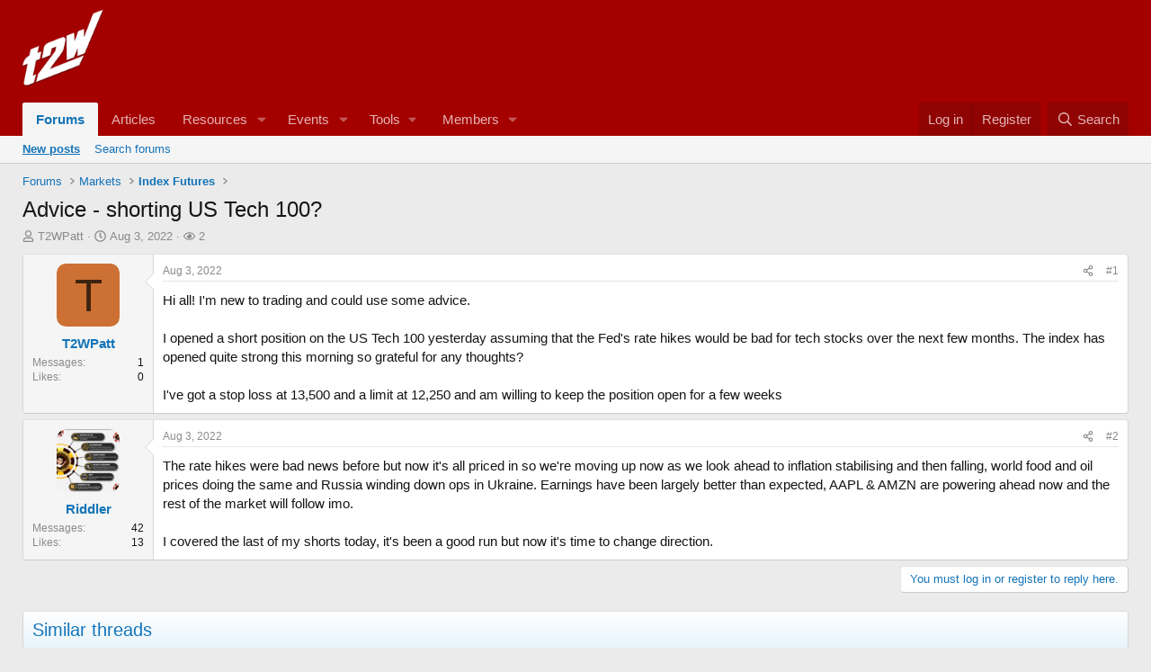

--- FILE ---
content_type: text/html; charset=utf-8
request_url: https://www.google.com/recaptcha/api2/aframe
body_size: 267
content:
<!DOCTYPE HTML><html><head><meta http-equiv="content-type" content="text/html; charset=UTF-8"></head><body><script nonce="KKTRLtn5pD7rfd4RNLtZfg">/** Anti-fraud and anti-abuse applications only. See google.com/recaptcha */ try{var clients={'sodar':'https://pagead2.googlesyndication.com/pagead/sodar?'};window.addEventListener("message",function(a){try{if(a.source===window.parent){var b=JSON.parse(a.data);var c=clients[b['id']];if(c){var d=document.createElement('img');d.src=c+b['params']+'&rc='+(localStorage.getItem("rc::a")?sessionStorage.getItem("rc::b"):"");window.document.body.appendChild(d);sessionStorage.setItem("rc::e",parseInt(sessionStorage.getItem("rc::e")||0)+1);localStorage.setItem("rc::h",'1769567858838');}}}catch(b){}});window.parent.postMessage("_grecaptcha_ready", "*");}catch(b){}</script></body></html>